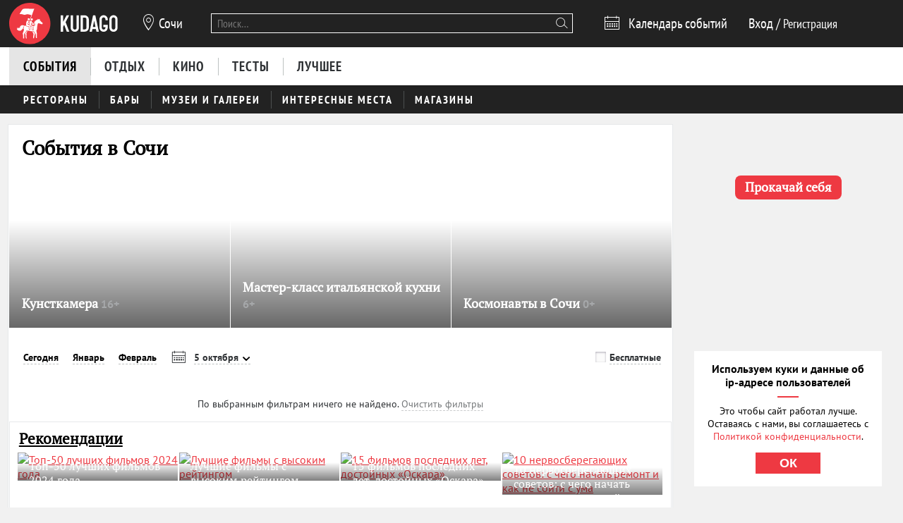

--- FILE ---
content_type: text/html; charset=utf-8
request_url: https://sochi.kudago.com/events/?type=tour&date=2023-10-05
body_size: 16490
content:








<!doctype html>


<html xmlns:og="http://ogp.me/ns#" lang="ru">
<head>
    
    
        <!-- Yandex.RTB -->
        <script>window.yaContextCb=window.yaContextCb||[]</script>
        <script src="https://yandex.ru/ads/system/context.js" async></script>
    

    <script src="/i18n/js/?language=ru"></script>

    <meta property="og:url" content="https://sochi.kudago.com/events/tour/" />

    
        
            
    <script>
        ;(function() {
            var m = [];

        m.push({
            key: 'flavour',
            value: 'full'
        });

        m.push({
            key: 'googleAnalyticsId',
            value: 'UA-33908174-1'
        });

        
            m.push({ key: 'location', value: {
                slug: 'sochi',
                index: {
                    name: 'index'
                }
            }});
        

        
            m.push({ key: 'page', value: {
                name: 'events'
            }});
        

        

        

            window._metricsConfig = m;
        })();

        (function() {
            var m = {};

            for(var i = 0; i < _metricsConfig.length; i++) {
                var item = _metricsConfig[i];

                if(item.key) {
                    m[item.key] = item.value;
                }
            }

            m.mixes = [];

            if(!m.item && m.location && m.page) {
                m.mixes.push(m.page.name);
            }
            else if(m.item && m.item.pageNames) {
                for(var i = 0; i < m.item.pageNames.length; i++) {
                    m.mixes.push(m.item.pageNames[i]);
                }
            }

            window._metricsConfig = m;
            window.dataLayer = [m];
        })();
    </script>

            
    
    
        <script src="//static.kudago.com/gen/globals.min.js?4b748d2e"></script>
    

    <!-- Google Tag Manager -->
    <script id="tag-manager">
    
        (function(w,d,s,l,i){w[l]=w[l]||[];w[l].push({'gtm.start':
        new Date().getTime(),event:'gtm.js'});var f=d.getElementsByTagName(s)[0],
        j=d.createElement(s),dl=l!='dataLayer'?'&l='+l:'';j.async=true;j.src=
        'https://www.googletagmanager.com/gtm.js?id='+i+dl;f.parentNode.insertBefore(j,f);
        })(window,document,'script','dataLayer','GTM-PXRPLCZ');
    
    </script>
    <!-- End Google Tag Manager -->

        
    

    
    <link rel="alternate" href="android-app://com.kudago.android/http/kudago.comhttps://sochi.kudago.com/events/tour/">
    <meta name="apple-itunes-app" content="app-id=868772966, app-argument=https://sochi.kudago.com/events/tour/">


    
    <meta name="theme-color" content="#C31D1D">

    
    <link rel="manifest" href="/manifest.json">

    
        
        <link rel="apple-touch-startup-image" href="//static.kudago.com/img/apple-touch-icon-144-precomposed.png">
        <link rel="apple-touch-icon-precomposed" sizes="144x144" href="//static.kudago.com/img/apple-touch-icon-144-precomposed.png">
        <link rel="apple-touch-icon-precomposed" sizes="114x114" href="//static.kudago.com/img/apple-touch-icon-114-precomposed.png">
        <link rel="apple-touch-icon-precomposed" sizes="72x72" href="//static.kudago.com/img/apple-touch-icon-72-precomposed.png">
        <link rel="apple-touch-icon-precomposed" href="//static.kudago.com/img/apple-touch-icon-57-precomposed.png">
        <link rel="apple-touch-icon" href="//static.kudago.com/img/apple-touch-icon.png">
        <link rel="shortcut icon" href="/favicon.svg">
    

    
        
            

            <meta charset="utf-8">

            <meta name="author" content="kudago">
            <meta name="copyright" content="
    
    
        © 2012 — 2026 sochi.kudago.com - сервис по поиску и продвижению событий.
    
" />
            <meta name="contact" content="info@kudago.com" />
            <meta http-equiv="content-language" content="ru" />
            <meta http-equiv="content-type" content="text/html;charset=utf-8" />
            <meta http-equiv="X-UA-Compatible" content="IE=edge">

            
                
                    
                        <meta http-equiv="last-modified"
                              content="Sat, 17 Jan 2026 07:52:35 GMT" />
                    
                
            

        

        
    
    

    
        <title>Мероприятия и события в Сочи 5 октября 2023</title>
    

    
        <meta name="description" content="Мероприятия в Сочи — это непрерывная череда всевозможных развлечений, в которой легко с непривычки затеряться. Чтобы не гадать, какие события достойны того, чтобы почтить их вниманием сегодня, завтра или на выходных, просто пролистайте наши подборки. В нашей афише KudaGo вы сможете найти что можно посмотреть 5 октября 2023"/>
    

    
        
    

    
        <meta name="robots" content="noindex"/>
    



        
            <link rel="canonical" href="https://sochi.kudago.com/events/tour/" />
        

        

        

        
    
    <meta property="og:type" content="website" />
    <meta property="og:site_name" content="KudaGo.com" />
    <meta property="fb:pages" content="270516589711392" />
    <meta name="twitter:domain" content="KudaGo.com"/>

    

    
        
        <meta property="og:title" content="Мероприятия и события в Сочи 5 октября 2023" />
        <meta name="twitter:title" content="Мероприятия и события в Сочи 5 октября 2023" />
    

    
        
        <meta property="og:description" content="&nbsp;" />
        <meta name="twitter:description" content="Мероприятия в Сочи — это непрерывная череда всевозможных развлечений, в которой легко с непривычки затеряться. Чтобы не гадать, какие события достойны того, чтобы почтить их вниманием сегодня, завтра или на выходных, просто пролистайте наши подборки. В нашей афише KudaGo вы сможете найти что можно посмотреть 5 октября 2023"/>
    

    
        
        <meta property="og:image" content="https://static.kudago.com/img/logo-open-graph.png" />
    



        
    

    
    
    
    


        
            
            <script type='text/javascript'>var _sf_startpt=+new Date()</script>

            

<script>
    

    window.kudago = {
        timezone : "Europe/Moscow",
        language: "ru",
        locations: {"atlanta":{"N":"\u0410\u0442\u043b\u0430\u043d\u0442\u0430","P":"\u0410\u0442\u043b\u0430\u043d\u0442\u0435","href":null},"chicago":{"N":"\u0427\u0438\u043a\u0430\u0433\u043e","P":"\u0427\u0438\u043a\u0430\u0433\u043e","href":null},"detroit":{"N":"\u0414\u0435\u0442\u0440\u043e\u0439\u0442","P":"\u0414\u0435\u0442\u0440\u043e\u0439\u0442\u0435","href":null},"ekb":{"N":"\u0415\u043a\u0430\u0442\u0435\u0440\u0438\u043d\u0431\u0443\u0440\u0433","P":"\u0415\u043a\u0430\u0442\u0435\u0440\u0438\u043d\u0431\u0443\u0440\u0433\u0435","href":"ekb.kudago.com"},"helsinki":{"N":"\u0425\u0435\u043b\u044c\u0441\u0438\u043d\u043a\u0438","P":"\u0425\u0435\u043b\u044c\u0441\u0438\u043d\u043a\u0438 (\u0424\u0438\u043d\u043b\u044f\u043d\u0434\u0438\u0438)","href":null},"interesting":{"N":"\u0418\u043d\u0442\u0435\u0440\u0435\u0441\u043d\u044b\u0435 \u043c\u0430\u0442\u0435\u0440\u0438\u0430\u043b\u044b","P":"Interesting","href":null},"izhevsk":{"N":"\u0418\u0436\u0435\u0432\u0441\u043a","P":"\u0418\u0436\u0435\u0432\u0441\u043a\u0435","href":"izhevsk.kudago.com"},"kev":{"N":"\u041a\u0438\u0435\u0432","P":"\u041a\u0438\u0435\u0432\u0435","href":"kiev.kudago.com"},"krasnoyarsk":{"N":"\u041a\u0440\u0430\u0441\u043d\u043e\u044f\u0440\u0441\u043a","P":"\u041a\u0440\u0430\u0441\u043d\u043e\u044f\u0440\u0441\u043a\u0435","href":"krasnoyarsk.kudago.com"},"krd":{"N":"\u041a\u0440\u0430\u0441\u043d\u043e\u0434\u0430\u0440","P":"\u041a\u0440\u0430\u0441\u043d\u043e\u0434\u0430\u0440\u0435","href":"krd.kudago.com"},"kzn":{"N":"\u041a\u0430\u0437\u0430\u043d\u044c","P":"\u041a\u0430\u0437\u0430\u043d\u0438","href":"kzn.kudago.com"},"london":{"N":"\u041b\u043e\u043d\u0434\u043e\u043d","P":"\u041b\u043e\u043d\u0434\u043e\u043d\u0435","href":null},"los-angeles":{"N":"\u041b\u043e\u0441-\u0410\u043d\u0434\u0436\u0435\u043b\u0435\u0441","P":"\u041b\u043e\u0441-\u0410\u043d\u0434\u0436\u0435\u043b\u0435\u0441\u0435","href":null},"miami":{"N":"\u041c\u0430\u0439\u0430\u043c\u0438","P":"\u041c\u0430\u0439\u0430\u043c\u0438","href":null},"mns":{"N":"\u041c\u0438\u043d\u0441\u043a","P":"\u041c\u0438\u043d\u0441\u043a\u0435","href":"minsk.kudago.com"},"msk":{"N":"\u041c\u043e\u0441\u043a\u0432\u0430","P":"\u041c\u043e\u0441\u043a\u0432\u0435","href":null},"new-york":{"N":"\u041d\u044c\u044e-\u0419\u043e\u0440\u043a","P":"\u041d\u044c\u044e-\u0419\u043e\u0440\u043a\u0435","href":null},"nnv":{"N":"\u041d\u0438\u0436\u043d\u0438\u0439 \u041d\u043e\u0432\u0433\u043e\u0440\u043e\u0434","P":"\u041d\u0438\u0436\u043d\u0435\u043c \u041d\u043e\u0432\u0433\u043e\u0440\u043e\u0434\u0435","href":"nn.kudago.com"},"nsk":{"N":"\u041d\u043e\u0432\u043e\u0441\u0438\u0431\u0438\u0440\u0441\u043a","P":"\u041d\u043e\u0432\u043e\u0441\u0438\u0431\u0438\u0440\u0441\u043a\u0435","href":"nsk.kudago.com"},"online":{"N":"\u041e\u043d\u043b\u0430\u0439\u043d","P":"Online","href":"online.kudago.com"},"paris":{"N":"\u041f\u0430\u0440\u0438\u0436 (\u0424\u0440\u0430\u043d\u0446\u0438\u044f)","P":"\u041f\u0430\u0440\u0438\u0436\u0435 (\u0424\u0440\u0430\u043d\u0446\u0438\u0438)","href":null},"ryazan":{"N":"\u0420\u044f\u0437\u0430\u043d\u044c","P":"\u0420\u044f\u0437\u0430\u043d\u0438","href":"ryazan.kudago.com"},"san-francisco":{"N":"\u0421\u0430\u043d-\u0424\u0440\u0430\u043d\u0446\u0438\u0441\u043a\u043e","P":"\u0421\u0430\u043d-\u0424\u0440\u0430\u043d\u0446\u0438\u0441\u043a\u043e","href":null},"singapore":{"N":"\u0421\u0438\u043d\u0433\u0430\u043f\u0443\u0440","P":"\u0421\u0438\u043d\u0433\u0430\u043f\u0443\u0440\u0435","href":null},"smr":{"N":"\u0421\u0430\u043c\u0430\u0440\u0430","P":"\u0421\u0430\u043c\u0430\u0440\u0435","href":"smr.kudago.com"},"sochi":{"N":"\u0421\u043e\u0447\u0438","P":"\u0421\u043e\u0447\u0438","href":"sochi.kudago.com"},"spb":{"N":"\u0421\u0430\u043d\u043a\u0442-\u041f\u0435\u0442\u0435\u0440\u0431\u0443\u0440\u0433","P":"\u0421\u0430\u043d\u043a\u0442-\u041f\u0435\u0442\u0435\u0440\u0431\u0443\u0440\u0433\u0435","href":null},"tlt":{"N":"\u0422\u043e\u043b\u044c\u044f\u0442\u0442\u0438","P":"\u0422\u043e\u043b\u044c\u044f\u0442\u0442\u0438","href":"tlt.kudago.com"},"ufa":{"N":"\u0423\u0444\u0430","P":"\u0423\u0444\u0435","href":"ufa.kudago.com"},"vbg":{"N":"\u0412\u044b\u0431\u043e\u0440\u0433","P":"\u0412\u044b\u0431\u043e\u0440\u0433\u0435","href":"vbg.kudago.com"}},

        icons: {"beer":"e023","calendar":"e024","capacity":"e01f","clock":"e002","close":"e028","cog":"e026","comment":"e018","comment-empty":"e018","edit":"e001","eye":"e00a","facebook":"e00e","fb":"e00e","filter":"e030","google-oauth2":"e010","gp":"e010","heart":"e007","heart-empty":"e00b","hidden":"e027","instagram":"ea92","invoice":"e029","list":"e009","location":"e01e","login":"e00f","logout":"e014","mail":"e015","mailru":"e00c","map":"e008","menu-burger":"e900","odnoklassniki":"e004","odnoklassniki-oauth2":"e004","ok":"e004","openair":"e021","parking":"e01c","pencil":"e003","phone":"e904","plus":"e000","search":"e005","search-thin":"e902","select":"e025","spinner":"e984","spoonandknife":"e022","telegram":"ea95","trash":"e00d","tw":"e011","twitter":"e011","url":"e020","viber":"e903","vk":"e012","vk-oauth2":"e012","vkontakte":"e012","vote":"e031"},

        staticBaseUrl: "//static.kudago.com/",
        originUrl : "https://sochi.kudago.com/events/",
        flavour: "full",

        googleAnalyticsId: 'UA-33908174-1',

        pingViewsAddress: 'https://ping.kudago.com/views/',
        itemId: [],
        isItemPage: false,
        isHideAdsActive: [],
        isConvertingPageview: false,
        itemPageNames: [],
            page: 'events',
        itemTagSlugs: [],
        
            
            

            keyword: 'mix-events;',
        

        
            location : "sochi",
            
                locationCoords : {'lat': 43.58150899999995, 'lng': 39.72288199999999},
            
            locationName: "Сочи",
            
        

        is_branded: false,
        onReadyDeps: deps => {
            const renderSleep = () => new Promise(requestAnimationFrame);
            return Promise.all(deps.map(async (dep) => {
                switch (dep) {
                    case 'adfox':
                        while (!(window.Ya && window.Ya.adfoxCode)) {
                            await renderSleep();
                        }
                        break;
                    default:
                        break;
                }
            }))}
    };

    (function() {
        var custom_config = {};

        for (var key in custom_config) {
            window.kudago[key] = custom_config[key];
        }
    })();
</script>
        


        
            
                <link rel="stylesheet" type="text/css" href="//static.kudago.com/gen/desktop.css?4b748d2e">
            


            
            
        
    

    <link rel="preload" href="//static.kudago.com/font/Bitter-VariableFont_wght.ttf" as="font" type="font/ttf" crossorigin>
    <link rel="preload" href="//static.kudago.com/font/PTN77F_W.woff2" as="font" type="font/woff2" crossorigin>
    <link rel="preload" href="//static.kudago.com/font/icomoon.woff2" as="font" type="font/woff2" crossorigin>
    <link rel="preload" href="//static.kudago.com/font/PTS55F_W.woff2" as="font" type="font/woff2" crossorigin>
    <link rel="preload" href="//static.kudago.com/font/PTS75F_W.woff2" as="font" type="font/woff2" crossorigin>
    <link rel="search" type="application/opensearchdescription+xml" title="KudaGo" href="/opensearch.xml" />
</head>



<body class="likes    ">

<!-- Yandex.Metrika counter -->
<script type="text/javascript" >
    (function(m,e,t,r,i,k,a){m[i]=m[i]||function(){(m[i].a=m[i].a||[]).push(arguments)};
    m[i].l=1*new Date();
    for (var j = 0; j < document.scripts.length; j++) {if (document.scripts[j].src === r) { return; }}
    k=e.createElement(t),a=e.getElementsByTagName(t)[0],k.async=1,k.src=r,a.parentNode.insertBefore(k,a)})
    (window, document, "script", "https://mc.yandex.ru/metrika/tag.js", "ym");

    ym(16283215, "init", {
        clickmap:true,
        trackLinks:true,
        accurateTrackBounce:true,
        webvisor:true,
        ecommerce:"dataLayer"
    });
</script>
<noscript><div><img src="https://mc.yandex.ru/watch/16283215" style="position:absolute; left:-9999px;" alt="" /></div></noscript>
<!-- /Yandex.Metrika counter -->


    
    <!-- Google Tag Manager (noscript) -->
    <noscript><iframe src="https://www.googletagmanager.com/ns.html?id=GTM-PXRPLCZ"
    height="0" width="0" style="display:none;visibility:hidden"></iframe></noscript>
    <!-- End Google Tag Manager (noscript) -->






<div id="vk_api_transport"></div>

<div id="fb-root"></div>




    
        
    

    <div class="approve-email-bar-wrapper ">
        <div class="approve-email-bar">
            <a href="/account/settings/" class="approve-email-link">
                <i class="font-icon icon-mail ">&#xe015;</i>&nbsp;Подтвердите ваш email, чтобы активировать аккаунт.
            </a>
        </div>
    </div>



    
        
    
    
        
    
        <!--AdFox START-->
<!--yandex_iraidaz-->
<!--Площадка: Kudago / * / *-->
<!--Тип баннера: Fullscreen: Desktop-->
<!--Расположение: верх страницы-->
<div id="adfox_170134738452354639"></div>
<script>
    window.yaContextCb.push(()=>{
        Ya.adfoxCode.create({
            ownerId: 298861,
            containerId: 'adfox_170134738452354639',
            params: {
                pp: 'g',
                ps: 'dyyk',
                p2: 'gtrp',
                puid1: '',
                puid2: '',
                puid3: ''
            }
        })
    })
</script>
</script><!--AdFox START-->
<!--yandex_iraidaz-->
<!--Площадка: Kudago / * / *-->
<!--Тип баннера: Branding: Desktop-->
<!--Расположение: верх страницы-->
<div id="adfox_171198132972532403"></div>
<script>
    window.yaContextCb.push(()=>{
        Ya.adfoxCode.create({
            ownerId: 298861,
            containerId: 'adfox_171198132972532403',
            params: {
                pp: 'g',
                ps: 'dyyk',
                p2: 'gtrr',
                puid1: '',
                puid2: '',
                puid3: ''
            }
        })
    })
</script>
    

    

    

    
        
    
    
        
    
        <div class="top-banner">
            
                <!--AdFox START-->
<!--yandex_iraidaz-->
<!--Площадка: Kudago / Main / BillBoard_100%x200_Desktop-->
<!--Категория: <не задана>-->
<!--Тип баннера: BillBoard_100%x200_Desktop-->
<div id="adfox_158642487927694773"></div>
<script>
window.kudago.onReadyDeps(['adfox']).then(()=>{
    var keywords = window.kudago.keyword.split(';').join(':').slice(0, -1);
    var locations = window.kudago.location;
    window.Ya.adfoxCode.create({
        ownerId: 298861,
        containerId: 'adfox_158642487927694773',
        params: {
            p1: 'cjttc',
            p2: 'gtrt',
            puid1: keywords,
            puid2: locations
        }
    });
});
</script>
            
        </div>
    

    

    

    <div class="site-header ">
        
            <div class='site-header-top'>
                <div class="centered-container centered-container-header">
                    
                        <div class="user-zone-container">
                            
    

    <div class="user-zone user-zone--notAuthenticated" id="user-zone" hidden>
        <div class="user-zone-middle" id="userzone">
            <span
                data-future-href="/account/login/"
                class="user-zone-link login-link" rel="nofollow"
            ><span class="user-zone-underline">Вход</span></span>
            /
            <span
                data-future-href="/account/login/"
                class="user-zone-link sign-up-link"
                rel="nofollow"
            ><span class="user-zone-underline">Регистрация</span></span>
        </div>
    </div>

                        </div>

                        
                            <a href="https://sochi.kudago.com/" class="site-header-logo" title="Афиша Сочи">
                                <img src="//static.kudago.com/img/logo-white.svg" class="site-header-logo-image" alt="">
                            </a>
                        

                        
                            


<span class="city-select" data-dropdown-target="#locations-dropdown">
    <i class="font-icon icon-location city-select-icon">&#xe01e;</i>
    
        Сочи
    
</span>



    <ul id="locations-dropdown" class="cities-menu cities-menu-main" hidden data-dropdown data-dropdown-container-class="cities-menu-dropdown">
        
            
    
        
        
            <li class="cities-menu-header active"><a href="https://kudago.com/interesting/" class="cities-menu-item-link cities-menu-item-link-all" data-location="all" data-key="location" data-value="" data-mode="reset"><span>во всех регионах</span></a></li>
        
    
        
        
            
                
                    
                
                <li class="cities-menu-item">
                    
                        
                        <a href="https://kudago.com/msk/events/" class="cities-menu-item-link cities-menu-item-link-msk" title="Мероприятия и события в Москве" id="location-msk" data-location="msk" data-key="location" data-value="msk" data-mode="radio">
                            <span>Москва</span>
                        </a>
                    
                </li>
            
                
                    
                
                <li class="cities-menu-item">
                    
                        
                        <a href="https://kudago.com/spb/events/" class="cities-menu-item-link cities-menu-item-link-spb" title="Мероприятия и события в Санкт-Петербурге" id="location-spb" data-location="spb" data-key="location" data-value="spb" data-mode="radio">
                            <span>Санкт-Петербург</span>
                        </a>
                    
                </li>
            
                
                    
                
                <li class="cities-menu-item">
                    
                        
                        <a href="https://ekb.kudago.com/events/" class="cities-menu-item-link cities-menu-item-link-ekb" title="Мероприятия и события в Екатеринбурге" id="location-ekb" data-location="ekb" data-key="location" data-value="ekb" data-mode="radio">
                            <span>Екатеринбург</span>
                        </a>
                    
                </li>
            
                
                    
                
                <li class="cities-menu-item">
                    
                        
                        <a href="https://kzn.kudago.com/events/" class="cities-menu-item-link cities-menu-item-link-kzn" title="Мероприятия и события в Казани" id="location-kzn" data-location="kzn" data-key="location" data-value="kzn" data-mode="radio">
                            <span>Казань</span>
                        </a>
                    
                </li>
            
                
                    
                
                <li class="cities-menu-item">
                    
                        
                        <a href="https://nn.kudago.com/events/" class="cities-menu-item-link cities-menu-item-link-nnv" title="Мероприятия и события в Нижнем Новгороде" id="location-nnv" data-location="nnv" data-key="location" data-value="nnv" data-mode="radio">
                            <span>Нижний Новгород</span>
                        </a>
                    
                </li>
            
        
    

        
    </ul>



   <a href="https://online.kudago.com" class="city-select-online">Online </a>

                        

                        

<form class="search" name="small-search" class="site-nav-search" id="search-form" action="/search/" method="get">
    <input name="q" type="text" class="search-query" data-content="#search-results" placeholder="Поиск…" autocomplete="off">
    <i class="font-icon icon-search search-icon">&#xe005;</i>
    <button class="search-submit"></button>
    <input name="location" type="hidden" value="sochi">
    <div id="search-suggestions" class="search-suggestions" hidden>
        <ul class="suggestions suggestion-list preloading">
        </ul>
        <a rel="nofollow" href="/" class="all-results-link" tabindex="1"><span class="all-results-link-text"></span></a>
    </div>
</form>

                        
                            
                                <a href="https://sochi.kudago.com/events/" class="event-calendar-link">
                                    <i class="font-icon icon-calendar ">&#xe024;</i> <span>Календарь событий</span>
                                </a>
                            
                        
                    
                </div>
            </div>
        

        
            
                <nav class="site-nav site-nav-more-hover-experiment">
                    






    <div class="site-nav-events site-nav-events-hover">
        <div class="centered-container">
            <a href="https://sochi.kudago.com/events/"
        
        
        title="Мероприятия и события в Сочи"
        class="events-link active site-nav-link">
        <span>События</span>
    </a><a href="https://sochi.kudago.com/recreation/"
        
        
        title="Активный отдых в Сочи"
        class="recreation-link site-nav-link">
        <span>Отдых</span>
    </a><a href="https://sochi.kudago.com/kino/"
        
        
        title="Кино в Сочи - описания фильмов, фото, отзывы, сеансы, афиша, цены, адреса."
        class="kino-link site-nav-link">
        <span>Кино</span>
    </a><a href="https://sochi.kudago.com/quizes/"
        
        
        title="Онлайн тесты в Сочи"
        class="quizes-link site-nav-link">
        <span>Тесты</span>
    </a><a href="https://sochi.kudago.com/best/"
        
        
        title="Лучшее в Сочи"
        class="best-link site-nav-link">
        <span>Лучшее</span>
    </a>
        </div>
    </div>




    <div id="lower-nav" class="site-nav-places">
        <div class="centered-container">
            <a href="https://sochi.kudago.com/restaurants/"
        
        
        title="Рестораны в Сочи"
        class="restaurants-link site-nav-link">
        <span>Рестораны</span>
    </a><a href="https://sochi.kudago.com/bars/"
        
        
        title="Бары в Сочи"
        class="bars-link site-nav-link">
        <span>Бары</span>
    </a><a href="https://sochi.kudago.com/museums/"
        
        
        title="Музеи  в Сочи"
        class="museums-link site-nav-link">
        <span>Музеи и галереи</span>
    </a><a href="https://sochi.kudago.com/attractions/"
        
        
        title="Интересные места Сочи"
        class="attractions-link site-nav-link">
        <span>Интересные места</span>
    </a><a href="https://sochi.kudago.com/shopping/"
        
        
        title="Магазины, рынки, лавки, бутики  в Сочи"
        class="shopping-link site-nav-link">
        <span>Магазины</span>
    </a>

            
        </div>
    </div>

                </nav>
            
        
    </div>



    
    

    



<div class="page-container-wrapper   page-mix">
    
        
    

    

    

    <div class="centered-container centered-container-page">
        
            
                <section class="page-container">
                    
    

    


                    <div class="main-col bg-paper " >
                        
    
        
            <div class="stext">
                
                    <h1>
                        
                            
                                Мероприятия и события в Сочи 5 октября 2023
                            
                        
                    </h1>
                
                
                    <div class="stext-description">
                        
                    </div>
                
            </div>
        
        
        <div class="page-header ">
            <div class="page-title-tagline-wrapper">
                <div class="page-title ">
                    
                        События в Сочи
                    
                </div>
            </div>
            
    <span data-future-href="https://kudago.com/pages/about/adv/" class="add-event-button">
            + Добавить событие
        </span>

        </div>
    

    
        
            


    <div id="featured-slider" class="featured-slider featured-slider-small featured-slider-flat ">
        <div class="fs-holder">
            <ul class="fs-content">
                
                    
        
            
    

    <li
        class="fs-item fs-item-small hidden"
        
        data-ping-click="true"
        data-ping-view="true"
        data-ping-item-id="95415"
        
        
        data-ping-item-type="12"
        data-ping-block="featured_items.mix"
        
            data-ping-position="1"
        
        data-featured-url="https://sochi.kudago.com/event/vystavka-kunstkamera/"
        data-item-url="https://sochi.kudago.com/event/vystavka-kunstkamera/"
        data-featured-path=""
        
    >
        
            <span data-future-href="https://sochi.kudago.com/event/vystavka-kunstkamera/" class="fs-item-link">
                
                    <div alt="выставка «Кунсткамера»" class="fs-item-image swiper-lazy" title="Выставка «Кунсткамера»" data-echo-background="//media.kudago.com/thumbs/featured_m/images/event/61/41/61412d6aed1f748f03fd7e2aa3e496c2.jpg" data-background="//media.kudago.com/thumbs/featured_m/images/event/61/41/61412d6aed1f748f03fd7e2aa3e496c2.jpg"
                    >
                    </div>
                
                
            </span>
            <div class="fs-item-desc  wide-item-desc ">
                <h3 class="fs-item-title" title="выставка «Кунсткамера»">
                    
                        
    
        
    

                    

                    <a href="https://sochi.kudago.com/event/vystavka-kunstkamera/" class="fs-item-title-link">
                        <span>
                            Кунсткамера
                            
    
        <span class="featured-age-restriction">
            16+
        </span>
    

                        </span>
                    </a>
                </h3>
            </div>
            
        <div class="fs-item-meta">
            <div>
            
                
            
            </div>
            <div class="fs-item-meta-items-row">
            
                
                    
                        <span class="fs-item-meta-link js-likes"
                            
                                data-disabled="true"
                            
                            
                                title="Мне нравится"
                            
                            data-id="95415"
                            data-type="event"
                            data-number="23"
                            >
                            
                            <i class="font-icon icon-heart-empty ">&#xe00b;</i>
                            <span class="js-likes-number">
                                23
                            </span>
                        </span>
                    
                
                
                    
                        
                        
                        
                                <a class="fs-item-meta-link fs-item-comments" title="0 отзывов" href="https://sochi.kudago.com/event/vystavka-kunstkamera/#comments"><i class="font-icon icon-comment ">&#xe018;</i> <span></span></a>
                    
                
            
            
                
                    <span class="fs-item-meta-link fs-item-views" title="11427 просмотров"><i class="font-icon icon-eye ">&#xe00a;</i>11427</span>
                
            
            </div>
        </div>
    

        


        
    

                
                    
        
            
    

    <li
        class="fs-item fs-item-small hidden"
        
        data-ping-click="true"
        data-ping-view="true"
        data-ping-item-id="77846"
        
        
        data-ping-item-type="12"
        data-ping-block="featured_items.mix"
        
            data-ping-position="2"
        
        data-featured-url="https://sochi.kudago.com/event/master-klass-italyanskoj-kuhni-v-fetuccine/"
        data-item-url="https://sochi.kudago.com/event/master-klass-italyanskoj-kuhni-v-fetuccine/"
        data-featured-path=""
        
    >
        
            <span data-future-href="https://sochi.kudago.com/event/master-klass-italyanskoj-kuhni-v-fetuccine/" class="fs-item-link">
                
                    <div alt="мастер-класс итальянской кухни в Fetuccine" class="fs-item-image swiper-lazy" title="Мастер-класс итальянской кухни в Fetuccine" data-echo-background="//media.kudago.com/thumbs/featured_m/images/event/68/0f/680f8240dbfd4a71025f2866b7ba9c14.jpg" data-background="//media.kudago.com/thumbs/featured_m/images/event/68/0f/680f8240dbfd4a71025f2866b7ba9c14.jpg"
                    >
                    </div>
                
                
            </span>
            <div class="fs-item-desc  wide-item-desc ">
                <h3 class="fs-item-title" title="мастер-класс итальянской кухни в Fetuccine">
                    
                        
    
        
    

                    

                    <a href="https://sochi.kudago.com/event/master-klass-italyanskoj-kuhni-v-fetuccine/" class="fs-item-title-link">
                        <span>
                            Мастер-класс итальянской кухни
                            
    
        <span class="featured-age-restriction">
            6+
        </span>
    

                        </span>
                    </a>
                </h3>
            </div>
            
        <div class="fs-item-meta">
            <div>
            
                
            
            </div>
            <div class="fs-item-meta-items-row">
            
                
                    
                        <span class="fs-item-meta-link js-likes"
                            
                                data-disabled="true"
                            
                            
                                title="Мне нравится"
                            
                            data-id="77846"
                            data-type="event"
                            data-number="16"
                            >
                            
                            <i class="font-icon icon-heart-empty ">&#xe00b;</i>
                            <span class="js-likes-number">
                                16
                            </span>
                        </span>
                    
                
                
                    
                        
                        
                        
                                <a class="fs-item-meta-link fs-item-comments" title="1 отзыв" href="https://sochi.kudago.com/event/master-klass-italyanskoj-kuhni-v-fetuccine/#comments"><i class="font-icon icon-comment ">&#xe018;</i> <span>1</span></a>
                    
                
            
            
                
                    <span class="fs-item-meta-link fs-item-views" title="9917 просмотров"><i class="font-icon icon-eye ">&#xe00a;</i>9917</span>
                
            
            </div>
        </div>
    

        


        
    

                
                    
        
            
    

    <li
        class="fs-item fs-item-small hidden"
        
        data-ping-click="true"
        data-ping-view="true"
        data-ping-item-id="95800"
        
        
        data-ping-item-type="12"
        data-ping-block="featured_items.mix"
        
            data-ping-position="3"
        
        data-featured-url="https://sochi.kudago.com/event/kosmonavty-v-sochi/"
        data-item-url="https://sochi.kudago.com/event/kosmonavty-v-sochi/"
        data-featured-path=""
        
    >
        
            <span data-future-href="https://sochi.kudago.com/event/kosmonavty-v-sochi/" class="fs-item-link">
                
                    <div alt="выставка «Космонавты в Сочи»" class="fs-item-image swiper-lazy" title="Выставка «Космонавты в Сочи»" data-echo-background="//media.kudago.com/thumbs/featured_m/images/event/7f/d7/7fd73f6ea05d0bb34a4897149c9b0db0.jpg" data-background="//media.kudago.com/thumbs/featured_m/images/event/7f/d7/7fd73f6ea05d0bb34a4897149c9b0db0.jpg"
                    >
                    </div>
                
                
            </span>
            <div class="fs-item-desc  wide-item-desc ">
                <h3 class="fs-item-title" title="выставка «Космонавты в Сочи»">
                    
                        
    
        
    

                    

                    <a href="https://sochi.kudago.com/event/kosmonavty-v-sochi/" class="fs-item-title-link">
                        <span>
                            Космонавты в Сочи
                            
    
        <span class="featured-age-restriction">
            0+
        </span>
    

                        </span>
                    </a>
                </h3>
            </div>
            
        <div class="fs-item-meta">
            <div>
            
                
            
            </div>
            <div class="fs-item-meta-items-row">
            
                
                    
                        <span class="fs-item-meta-link js-likes"
                            
                                data-disabled="true"
                            
                            
                                title="Мне нравится"
                            
                            data-id="95800"
                            data-type="event"
                            data-number="20"
                            >
                            
                            <i class="font-icon icon-heart-empty ">&#xe00b;</i>
                            <span class="js-likes-number">
                                20
                            </span>
                        </span>
                    
                
                
                    
                        
                        
                        
                                <a class="fs-item-meta-link fs-item-comments" title="0 отзывов" href="https://sochi.kudago.com/event/kosmonavty-v-sochi/#comments"><i class="font-icon icon-comment ">&#xe018;</i> <span></span></a>
                    
                
            
            
                
                    <span class="fs-item-meta-link fs-item-views" title="8137 просмотров"><i class="font-icon icon-eye ">&#xe00a;</i>8137</span>
                
            
            </div>
        </div>
    

        


        
    

                
            </ul>
        </div>
    </div>

        
    

    
    

    
            
            
        <nav class="navbar navbar-mix ">
            
    

<ul class="navbar-calender-group filter"id="filter-date"><li class="divider-right navbar-item-days">
            <ul class="navbar-calendar"><li class="navbar-calendar-item">
                        <time class="navbar-calendar-item-date">
                            <a href="https://sochi.kudago.com/events/tour/" class="navbar-calendar-item-link ajax-link" data-key="date" data-mode="checkboxOneOnly" data-value="today">
                                <span>
                                    Сегодня
                                </span>
                            </a>
                        </time>
                    </li><li class="navbar-calendar-item">
                        <time class="navbar-calendar-item-date">
                            <a href="https://sochi.kudago.com/events/tour/" class="navbar-calendar-item-link ajax-link" data-key="date" data-mode="checkboxOneOnly" data-value="january">
                                <span>
                                    Январь
                                </span>
                            </a>
                        </time>
                    </li><li class="navbar-calendar-item">
                        <time class="navbar-calendar-item-date">
                            <a href="https://sochi.kudago.com/events/tour/" class="navbar-calendar-item-link ajax-link" data-key="date" data-mode="checkboxOneOnly" data-value="february">
                                <span>
                                    Февраль
                                </span>
                            </a>
                        </time>
                    </li></ul>
        </li><li class="navbar-item">&nbsp;<i class="font-icon icon-calendar ">&#xe024;</i>
            <div id="react-date-picker"></div>
        </li></ul><div class="calendar" id="calendar"data-date="2023-10-05"data-dropdown data-dropdown-container-class="calendar-dropdown" hidden></div>
    <div class="filter navbar-item navbar-item-aside"  id="filter-is-free">
    <span id="free-link" class="navbar-item-link free-link checkbox-wrap ajax-toggle-link"
    data-key="only_free"
    data-value="y"
    data-mode="checkbox"
    ><i class="checkbox"></i><span>Бесплатные</span></span>
</div>

        </nav>

        
    <div class="flat-filters">
        
    </div>
    
        
    <div class="clear-filters-container bg-fade-top" data-obj-count="0" data-readable-name="событий">
        <span class="feed-items-count"></span>
        <div class="clear-filters hide-wo-filters" hidden>Очистить фильтры</div>
    </div>

    

    

    <div class="feed-container ">
        
            
                
                    <div id="map-view-container" class="map-view-container" hidden>
                        <div class="map-view preloading" id="map-view">
                            <!-- Here map goess -->
                        </div>
                    </div>
                
            
            
    

    
                <div class="feed feed-child " data-autoresize="true" data-col-min-width="260" data-wait-load="true" data-feed="feed" data-pages="0">
                    
                        
                            
                                <header class="sorry-header" data-span="all">
                                    К сожалению, пока нет ничего подходящего.
                                </header>
                            
                            
                                
    <div class="special-widget">
        <div class="special-widget-title">
            <a href="https://sochi.kudago.com/best/" class="special-widget-title-link">
                Рекомендации
            </a>
        </div>
        <div class="special-widget-wrapper preloading special-lists-widget"></div>
    </div>

    <div class="special-widget" hidden>
        <div class="special-widget-title">
            Не пропустите
        </div>
        <div class="special-widget-wrapper preloading special-soon-widget"></div>
    </div>

                            
                            
                        
                    
                </div>
            


            
                
                
    <div class="load-more-button-scroll">
        <div class="load-more-button " hidden>
            <div class="load-more-button-text">
                Загрузить ещё
            </div>
            <div class="kudago-preloader load-more-button-preloader"></div>
        </div>

        <div class="feed-pagination">
            <span class="feed-pagination__prev">
                <img src="//static.kudago.com/img/pagination-arrow.svg" class="svg-arrow" />
            </span>
            <div class="feed-pagination__buttons"></div>
            <span class="feed-pagination__next">
                <img src="//static.kudago.com/img/pagination-arrow.svg" class="svg-arrow" />
            </span>
        </div>
    </div>

                
    
    
        
    

    

            
        
    </div>
    
        


    <div id="editors_choice_slider" style="display: none;">
        <div class="header">
            
                
            
            <a href="/activity/lifestyle" target="_blank" class="editorsChoiceSlider-link">
                 <p>Выбор редакции</p>
                 <img src="//static.kudago.com/img/arrow-right-check.svg" />
            </a>
            <div class="nav">
                <div class="nav-item nav-left" src="//static.kudago.com/img/arrow-left-circle.svg"></div>
                <div class="arrow-preloded" style="display: none;"></div>
                <div class="nav-item nav-right" src="//static.kudago.com/img/arrow-left-circle.svg"></div>
            </div>
        </div>
        <div id="editors_choice_slider_wrapper">
            <div class="swiper-wrapper slider-wrapper">
                
                
                        
                            
                                
                                    <div class="slide-item swiper-slide swiper-lazy" data-background_mobile="//media.kudago.com/thumbs/l/images/list/66/93/6693a229eba7494aa8dbf42c2b491168.jpg" data-background="//media.kudago.com/thumbs/xl/images/list/66/93/6693a229eba7494aa8dbf42c2b491168.jpg">
                                
                            
                        
                
                    <a href="https://kudago.com/all/list/top-50-luchshih-filmov-2024-goda/" class="editorsChoiceSlider-link">
                        <div class="slide-header">
                            <h3 class="slide-title">
                                Топ-50 лучших фильмов 2024 года
                            </h3>
                            
                                <div class="slide-tagline">
                                    по версии KudaGo
                                </div>
                            
                        </div>
                    </a>
                </div>
                
                
                        
                            
                                
                                    <div class="slide-item swiper-slide swiper-lazy" data-background_mobile="//media.kudago.com/thumbs/l/images/news/8e/69/8e6922973eece078e87688a6fc624159.png" data-background="//media.kudago.com/thumbs/xl/images/news/8e/69/8e6922973eece078e87688a6fc624159.png">
                                
                            
                        
                
                    <a href="https://kudago.com/all/news/gid-po-kinofestivalyu-beat-weekend-2025/" class="editorsChoiceSlider-link">
                        <div class="slide-header">
                            <h3 class="slide-title">
                                Признание в любви художникам от художников: гид по кинофестивалю Beat Weekend 2025
                            </h3>
                            
                        </div>
                    </a>
                </div>
                
                
                        
                            
                                
                                    <div class="slide-item swiper-slide swiper-lazy" data-background_mobile="//media.kudago.com/thumbs/l/images/quiz/f0/0d/f00df918c99916a04d68e1f3ba0cf8eb.jpeg" data-background="//media.kudago.com/thumbs/xl/images/quiz/f0/0d/f00df918c99916a04d68e1f3ba0cf8eb.jpeg">
                                
                            
                        
                
                    <a href="https://kudago.com/all/quiz/test-ko-dnyu-rossijskogo-kino/" class="editorsChoiceSlider-link">
                        <div class="slide-header">
                            <h3 class="slide-title">
                                Тест: какое российское кино вам подходит
                            </h3>
                            
                        </div>
                    </a>
                </div>
                
                
                        
                            
                                
                                    <div class="slide-item swiper-slide swiper-lazy" data-background_mobile="//media.kudago.com/thumbs/l/images/list/6e/4b/6e4bd098cffb96f600d19ae807c9a317.jpg" data-background="//media.kudago.com/thumbs/xl/images/list/6e/4b/6e4bd098cffb96f600d19ae807c9a317.jpg">
                                
                            
                        
                
                    <a href="https://kudago.com/all/list/snova-v-shkolu-sotrudniki/" class="editorsChoiceSlider-link">
                        <div class="slide-header">
                            <h3 class="slide-title">
                                Снова в школу: сотрудники KUDAGO вспоминают забавные школьные истории
                            </h3>
                            
                                <div class="slide-tagline">
                                    А какие истории вспомните вы?
                                </div>
                            
                        </div>
                    </a>
                </div>
                
                
                        
                            
                                
                                    <div class="slide-item swiper-slide swiper-lazy" data-background_mobile="//media.kudago.com/thumbs/l/images/news/18/07/18074a13fa2ed76f216e11721f273b34.jpg" data-background="//media.kudago.com/thumbs/xl/images/news/18/07/18074a13fa2ed76f216e11721f273b34.jpg">
                                
                            
                        
                
                    <a href="https://kudago.com/all/news/itogi-35-kinofestivalya-poslanie-k-cheloveku/" class="editorsChoiceSlider-link">
                        <div class="slide-header">
                            <h3 class="slide-title">
                                Рождение, жизнь, смерть и кино: итоги 35-го кинофестиваля «Послание к человеку»
                            </h3>
                            
                        </div>
                    </a>
                </div>
                
                
                        
                            
                                
                                    <div class="slide-item swiper-slide swiper-lazy" data-background_mobile="//media.kudago.com/thumbs/l/images/quiz/0e/03/0e03c61972fe4d87255e4d6222203558.png" data-background="//media.kudago.com/thumbs/xl/images/quiz/0e/03/0e03c61972fe4d87255e4d6222203558.png">
                                
                            
                        
                
                    <a href="https://kudago.com/all/quiz/bitva-za-hogvarts-ochen-slozhnyij/" class="editorsChoiceSlider-link">
                        <div class="slide-header">
                            <h3 class="slide-title">
                                Битва за Хогвартс: очень сложный тест на знание самых мелких деталей
                            </h3>
                            
                        </div>
                    </a>
                </div>
                
                
                        
                            
                                
                                    <div class="slide-item swiper-slide swiper-lazy" data-background_mobile="//media.kudago.com/thumbs/l/images/list/3c/6c/3c6cded08c4fffc8e34630d8db94f109.jpg" data-background="//media.kudago.com/thumbs/xl/images/list/3c/6c/3c6cded08c4fffc8e34630d8db94f109.jpg">
                                
                            
                        
                
                    <a href="https://kudago.com/all/list/kuda-otpravitsya-v-puteshestvie/" class="editorsChoiceSlider-link">
                        <div class="slide-header">
                            <h3 class="slide-title">
                                Куда отправиться в путешествие по России?
                            </h3>
                            
                        </div>
                    </a>
                </div>
                
                
                        
                            
                                
                                    <div class="slide-item swiper-slide swiper-lazy" data-background_mobile="//media.kudago.com/thumbs/l/images/news/d1/ba/d1ba5e6e1014629c41e413e366cfea29.webp" data-background="//media.kudago.com/thumbs/xl/images/news/d1/ba/d1ba5e6e1014629c41e413e366cfea29.webp">
                                
                            
                        
                
                    <a href="https://kudago.com/all/news/retsenziya-na-film-bitva-za-bitvoi-paula-thomasa-andersona/" class="editorsChoiceSlider-link">
                        <div class="slide-header">
                            <h3 class="slide-title">
                                Папа может: рецензия на фильм «Битва за битвой» Пола Томаса Андерсона
                            </h3>
                            
                        </div>
                    </a>
                </div>
                
                
                        
                            
                                
                                    <div class="slide-item swiper-slide swiper-lazy" data-background_mobile="//media.kudago.com/thumbs/l/images/quiz/3f/f1/3ff1d3833e7eb94766e57334cc979292.webp" data-background="//media.kudago.com/thumbs/xl/images/quiz/3f/f1/3ff1d3833e7eb94766e57334cc979292.webp">
                                
                            
                        
                
                    <a href="https://kudago.com/all/quiz/test-kto-vyi-iz-kinovselennoj-31-10-2023/" class="editorsChoiceSlider-link">
                        <div class="slide-header">
                            <h3 class="slide-title">
                                Тест: кто вы из киновселенной Питера Джексона?
                            </h3>
                            
                        </div>
                    </a>
                </div>
                
                
                        
                            
                                
                                    <div class="slide-item swiper-slide swiper-lazy" data-background_mobile="//media.kudago.com/thumbs/l/images/list/75/d3/75d311b5d3e8f7ed901e4cc9d68f3dae.jpg" data-background="//media.kudago.com/thumbs/xl/images/list/75/d3/75d311b5d3e8f7ed901e4cc9d68f3dae.jpg">
                                
                            
                        
                
                    <a href="https://kudago.com/all/list/goroda/" class="editorsChoiceSlider-link">
                        <div class="slide-header">
                            <h3 class="slide-title">
                                Сотрудники KudaGo про родные города: от интересных фактов и авторских маршрутов до мемов и регионализмов
                            </h3>
                            
                        </div>
                    </a>
                </div>
                
            </div>
        </div>
        <div class="editors-choice-slider-pagination"></div>
    </div>

    
    <div class="subscription-wrapper">
        
            

    <div id='subscription-block'>
        <div class="illustration-subscribe"></div>
        <div class='subscription-content'>
            <div class='subscription-header'>
                <p class="subscription-header-title">Рассылки от KudaGo</p>
                <span>Будь в курсе самого интересного в
                <span id='choose-city'>

                <span id="current-city"></span>
                <img src="//static.kudago.com/img/arrow-bold.svg" class="svg-arrow" />

                <div class='modal-city-choose'>
                    <div id='msk'>Москва</div>
                    <div id='spb'>Санкт-Петербург</div>
                </div>
                </span></span>
            </div>
            <div class='separator'></div>
            <div class='subscription-main'>
                <span>Выберите рассылку:</span>
                <form>
                    <div class='form-left-block'>
                        <div class='checkbox-block checkbox-notification'>
                            <input type="checkbox" id="email_editors_choice" name="email_editors_choice">
                            <label for="email_editors_choice">Лучшие события от редакции</label>
                        </div>
                        <div class='checkbox-block checkbox-notification'>
                            <input type="checkbox" id="email_concert" name="email_concert">
                            <label for="email_concert">Концерты</label>
                        </div>
                        <div class='input-block'>
                            <input type='text' placeholder='e-mail' />
                            <span id='subscription-status-error'></span>
                            <span id='subscription-status-success'></span>
                        </div>
                    </div>
                    <div class='form-right-block'>
                        <div class='checkbox-block checkbox-notification'>
                            <input type="checkbox" id="email_performance" name="email_performance">
                            <label for="email_performance">Спектакли</label>
                        </div>
                        <div class='checkbox-block checkbox-notification'>
                            <input type="checkbox" id="email_unusual_event" name="email_unusual_event">
                            <label for="email_unusual_event">Необычные события</label>
                        </div>
                        <div>
                            <button disabled type='button'>Подписаться</button>
                        </div>
                    </div>
                </form>
                <div class='confirmation-block'>
                    <div class='checkbox-block checkbox-confirmation'>
                        <input type="checkbox" id="personal-information" name="personal-information">
                        <label for="personal-information">
                            <div>
                                Даю <a href='/pages/persdannie-informirovanie-reklama/'>согласие на обработку моих персональных данных</a> для получения информационных и рекламных материалов.
                            </div>
                       </label>
                    </div>
                    <div class='checkbox-block checkbox-confirmation'>
                        <input type="checkbox" id="privacy-policy" name="privacy-policy">
                        <label for="privacy-policy">
                            <div>
                                Нажимая на кнопку "Подписаться", я подтверждаю, что ознакомлен и согласен с условиями <a href='/pages/tos/'>Пользовательского соглашения</a>.
                            </div>
                        </label>
                    </div>
                </div>
            </div>
            <div id="subscription-modal">
                <p>Подписка оформлена</p>
                <div class='separator'></div>
                <div class="subtext">Спасибо!</div>
            </div>
        </div>
    </div>
    

        
        
            <img src='//media.kudago.com/thumbs/l/images/event/61/41/61412d6aed1f748f03fd7e2aa3e496c2.jpg' alt='' 'width='250' height='250' class='seo-hide-img'>
        
    </div>
    
        
            
            

    

    

    

    
        
    
        
            
        
    
        
    
        
    
        
    
        
    
        
    
        
    
        
    

    
        <div class="social-groups">
            <div class="social-groups-title">
                KudaGo в соцсетях:
            </div>
            <div class="social-group-list">
            
                <div class="social-group">
                    <!--noindex-->
                        <span data-future-href="//vk.ru/kudagosochi" class="social-group-link" target="_blank">
                            <img src="//static.kudago.com/img/social_groups_widgets/vkontakte.svg" class="social-group-icon"/>
                            <span class=social-group-link-underline">ВКонтакте</span>
                        </span>
                    <!--/noindex-->
                </div>
            
            </div>
        </div>
    

         
    

    
        
        
            
        

        
        
            
    <div class="rating-block__wrapper">
        <div class="rating-block">
            <div class="rating-block__content">
                <p class="rating-block__content-title">
                    Рейтинг страницы
                    <span class="rating-block__info">
                        
                        <span>4</span> из 5 (<span>67</span>)
                        
                    </span>
                </p>

                <div class="rating-block__stars">
                    
                        <span class="rating-block__star rating-block__star-5"></span>
                    
                        <span class="rating-block__star rating-block__star-4"></span>
                    
                        <span class="rating-block__star rating-block__star-3"></span>
                    
                        <span class="rating-block__star rating-block__star-2"></span>
                    
                        <span class="rating-block__star rating-block__star-1"></span>
                    
                </div>

                <p class="rating-block__content-text">
                    Пожалуйста, <span class="rating-block__open-popup">оцените эту страницу</span>
                </p>
            </div>

            <div class="rating-block__popup">
                <div class="rating-block__popup-content">
                    <p class="rating-block__popup-content-title">Оцените страницу</p>

                    <div class="rating-block__popup-stars">
                        
                            <span class="rating-block__popup-star rating-block__popup-star-5"></span>
                        
                            <span class="rating-block__popup-star rating-block__popup-star-4"></span>
                        
                            <span class="rating-block__popup-star rating-block__popup-star-3"></span>
                        
                            <span class="rating-block__popup-star rating-block__popup-star-2"></span>
                        
                            <span class="rating-block__popup-star rating-block__popup-star-1"></span>
                        
                    </div>

                    <button class="rating-block__popup-content-submit" type="button">Отправить</button>

                    <p class="rating-block__popup-content-text">Отправляя данную форму, вы соглашаетесь на <a href="/pages/tos/">обработку персональных данных</a></p>
                </div>

                <p class="rating-block__popup-success">Спасибо!</p>

                <span class="rating-block__popup-close"></span>
            </div>
        </div>
    </div>

        
    

    

                    </div>
                </section>
            

            
                <aside class="aside-col">
                        
    
    
    
        
    
        <div class="widget widget-icecream">
            
                <!--AdFox START-->
<!--yandex_iraidaz-->
<!--Площадка: Kudago / Main / 300x600/240x400 - 1-ый экран-->
<!--Категория: <не задана>-->
<!--Тип баннера: 300x600/240x400-->
<div id="adfox_158642492497259795"></div>
<script>
window.kudago.onReadyDeps(['adfox']).then(()=>{
    var keywords = window.kudago.keyword.split(';').join(':').slice(0, -1);
    var locations = window.kudago.location;
    window.Ya.adfoxCode.create({
        ownerId: 298861,
        containerId: 'adfox_158642492497259795',
        params: {
            p1: 'cjsmn',
            p2: 'gtnu',
            puid1: keywords,
            puid2: locations
        }
    });
});
</script>
            
        </div>
    

    

    
    
        <ul class="specialProjects widget" id="specialProjects">
            

            
                    <li class="specialProjects-item">
                        
                        <a
                            href="https://kudago.com/sochi/education/"
                            title="Прокачай себя"
                            class="specialProjects-link ribbon-triangle-adged"
                            style="background-image: url(https://media.kudago.com/library/%D0%A1%D0%BF%D0%B5%D1%86%D0%BF%D1%80%D0%BE%D0%B5%D0%BA%D1%82_%D0%9F%D1%80%D0%BE%D0%BA%D0%B0%D1%87%D0%B0%D0%B9_%D1%81%D0%B5%D0%B1%D1%8F)"
                            target="_blank"
                            
                            
                        >
                            
                                <div class="specialProjects-item-mark">
                                    <span> Рекомендации</span>
                                </div>
                            
                            <h3 class="specialProjects-item-title">
                                Прокачай себя
                            </h3>
                        </a>
                    </li>
            
        </ul>
    


    
        
    

    
    
    
        
    
        <div class="widget widget-icecream">
            
                <!--AdFox START-->
<!--yandex_iraidaz-->
<!--Площадка: Kudago / Main / 300x600/240x400 - 2-ой экран-->
<!--Категория: <не задана>-->
<!--Тип баннера: 300x600/240x400-->
<div id="adfox_15864249461924444"></div>
<script>
window.kudago.onReadyDeps(['adfox']).then(()=>{
    var keywords = window.kudago.keyword.split(';').join(':').slice(0, -1);
    var locations = window.kudago.location;
    window.Ya.adfoxCode.create({
        ownerId: 298861,
        containerId: 'adfox_15864249461924444',
        params: {
            p1: 'cjtsi',
            p2: 'gtnu',
            puid1: keywords,
            puid2: locations
        }
    });
});
</script>
            
        </div>
    

    

    
    
    
        
    

    


                    
                        <div class="eotw-container"></div>
                        
    
    
        
    

    

                        
    
        <ul class="specialProjects widget" id="specialProjects">
            

            
        </ul>
    

                        <div class="visited-pages-container"></div>
                    
                </aside>
            
        
    </div>
</div>


    <div class="cookie-warning">
        <p class="cookie-warning__title">Используем куки и данные об ip-адресе пользователей</p>

        <div class="cookie-warning__line"></div>

        <p class="cookie-warning__text">
            Это чтобы сайт работал лучше. Оставаясь с нами, вы соглашаетесь с
            <a href="https://kudago.com/pages/tos/">Политикой конфиденциальности</a>.
        </p>

        <button class="cookie-warning__button" type="button">ОК</button>
    </div>



    <footer id="site-footer" class="site-footer ">
        
            

            <div class="site-footer-content centered-container">
                

<header class="site-footer-list-item site-footer-list-item-header">
    <p class="site-footer-list-item-title">Города</p>
</header>


    <ul  class="cities-menu cities-menu-footer" >
        
            
    
        
        
            <li class="cities-menu-header active"><span data-future-href="https://kudago.com/interesting/" class="cities-menu-item-link cities-menu-item-link-all" data-location="all" data-key="location" data-value="" data-mode="reset"><span>во всех регионах</span></span></li>
        
    
        
        
            
                
                    
                
                <li class="cities-menu-item">
                    
                        
                        <span data-future-href="https://kudago.com/msk/" class="cities-menu-item-link cities-menu-item-link-msk" title="Афиша Москвы" id="location-msk" data-location="msk" data-key="location" data-value="msk" data-mode="radio">
                            <span>Куда сходить в Москве</span>,
                        </span>
                    
                </li>
            
                
                    
                
                <li class="cities-menu-item">
                    
                        
                        <span data-future-href="https://kudago.com/spb/" class="cities-menu-item-link cities-menu-item-link-spb" title="Афиша Санкт-Петербурга" id="location-spb" data-location="spb" data-key="location" data-value="spb" data-mode="radio">
                            <span>Куда сходить в Санкт-Петербурге</span>,
                        </span>
                    
                </li>
            
                
                    
                
                <li class="cities-menu-item">
                    
                        
                        <span data-future-href="https://ekb.kudago.com/" class="cities-menu-item-link cities-menu-item-link-ekb" title="Афиша Екатеринбурга" id="location-ekb" data-location="ekb" data-key="location" data-value="ekb" data-mode="radio">
                            <span>Куда сходить в Екатеринбурге</span>,
                        </span>
                    
                </li>
            
                
                    
                
                <li class="cities-menu-item">
                    
                        
                        <span data-future-href="https://kzn.kudago.com/" class="cities-menu-item-link cities-menu-item-link-kzn" title="Афиша Казани" id="location-kzn" data-location="kzn" data-key="location" data-value="kzn" data-mode="radio">
                            <span>Куда сходить в Казани</span>,
                        </span>
                    
                </li>
            
                
                    
                
                <li class="cities-menu-item">
                    
                        
                        <span data-future-href="https://nn.kudago.com/" class="cities-menu-item-link cities-menu-item-link-nnv" title="Афиша Нижнего Новгорода" id="location-nnv" data-location="nnv" data-key="location" data-value="nnv" data-mode="radio">
                            <span>Куда сходить в Нижнем Новгороде</span>
                        </span>
                    
                </li>
            
        
    

        
    </ul>

                <img src="//static.kudago.com/img/18-desktop.svg" class="footer-age-restriction">
            </div>
        

        <div class="site-footer-bottom centered-container">
            

            

            <div class="site-footer-text">
                
                    © 2012 — 2026 <span class="site-footer-about-link" data-future-href="//sochi.kudago.com">sochi.kudago.com</span> — сервис по поиску и продвижению событий.
                    <span class="site-footer-about-link" data-future-href="//kudago.com/pages/recommendations/">Применяются рекомендательные технологии</span>.
                    <p>
                    Сетевое издание KUDAGO (КУДАГО) зарегистрировано в Федеральной службе по надзору в сфере связи, информационных технологий и массовых коммуникаций (Роскомнадзор) 15 марта 2021 года. Свидетельство о регистрации Эл № ФС77-80500 Учредитель: ООО «Реван».
                    Права на текстовые и другие материалы, размещенные на сайте, охраняются законом.<br> При цитировании обязательна прямая ссылка на <span class="site-footer-about-link" data-future-href="//kudago.com">KudaGo.com</span>.
                    </p>
                
            </div>

            <div class="site-footer-afterword">
                <div class="site-footer-phone">
                    ✆&nbsp;
    <span data-future-href="tel:+78125017171" class="phone-link" data-phone-link="msk">+7&nbsp;(812)&nbsp;501-71-71</span>
                </div>
                <ul class="site-footer-links">
                    <li class="site-footer-links-item">
                        <span class="site-footer-links-item-link--adv" data-future-href="https://business.kudago.com/reklama?utm_source=kudago/pages/adv/utm_medium=cpc/pages/adv/utm_campaign=sale">
                            Реклама на сайте
                        </span>
                    </li>
                    <li class="site-footer-links-item">
                        <span class="site-footer-links-item-link" data-future-href="https://business.kudago.com/contacts">
                            Контакты
                        </span>
                    </li>
                    <li class="site-footer-links-item">
                        <span class="site-footer-links-item-link" data-future-href="/events/?flavour=mobile" class="page-footer-link">
                            Мобильная версия
                        </span>
                    </li>
                    <li class="site-footer-links-item">
                        <span class="site-footer-links-item-link" data-future-href="https://kudago.com/pages/tos/">
                            Пользовательское соглашение
                        </span>
                    </li>
                </ul>
                <ul class="site-footer-links site-footer-links-right">
                    
                        <li class="site-footer-links-item">
                            <span class="site-footer-links-item-link" data-future-href="https://kudago.com/pages/public-api/">
                                API
                            </span>
                        </li>
                    
                    <li class="site-footer-links-item">
                        <span class="site-footer-links-item-link" data-future-href="mailto:info@kudago.com">
                            Email редакции
                        </span>
                    </li>
                    <li class="site-footer-links-item">
                        <span class="site-footer-links-item-link" data-future-href="http://feedback.kudago.com/">Отзывы и предложения</span>
                    </li>
                </ul>
            </div>
        </div>
    </footer>


<div class="microdata">
    
    
    <script type="application/ld+json">
        {"@context":"http://schema.org","@type":"BreadcrumbList","itemListElement":[{"@type":"ListItem","item":{"@id":"https://sochi.kudago.com/","name":"\u0421\u043e\u0447\u0438"},"position":1},{"@type":"ListItem","item":{"@id":"https://sochi.kudago.com/events/","name":"\u0421\u043e\u0431\u044b\u0442\u0438\u044f"},"position":2}]}
    </script>


    
        
    
    <script type="application/ld+json">
        {"@context":"http://schema.org","@type":"ItemList","itemListElement":[]}
    </script>


    
</div>


<div id="ad-modal" class="advert-button-menu-block advert-button-menu-block_display_none" data-open="0">
    <div class="advert-button-menu">
        <div class="ad-modal-close">
            <svg width="9" height="9" viewBox="0 0 9 9" xmlns="http://www.w3.org/2000/svg">
                <path d="M8.83495 0.203805C8.83495 0.0917122 8.74324 0 8.63114 0L6.94975 0.00764315L4.41747 3.0265L1.88774 0.0101909L0.203805 0.00254772C0.0917123 0.00254772 0 0.0917124 0 0.206353C0 0.254756 0.0178328 0.300613 0.0484035 0.338826L3.36278 4.28755L0.0484035 8.23372C0.0176197 8.27106 0.000539146 8.31781 0 8.36619C0 8.47829 0.0917123 8.57 0.203805 8.57L1.88774 8.56236L4.41747 5.5435L6.9472 8.55981L8.6286 8.56745C8.74069 8.56745 8.8324 8.47829 8.8324 8.36365C8.8324 8.31524 8.81457 8.26939 8.784 8.23117L5.47471 4.285L8.78909 0.336278C8.81966 0.300613 8.83495 0.252209 8.83495 0.203805Z" fill="currentColor"/>
            </svg>
        </div>
        <div style="font-weight: 700;">О рекламодателе</div>
        <div class="advert_advertiser-info-block">
            <div id="advert_advertiser-info-title"></div>
            <div id="advert_advertiser-info-inn">ИНН: <span></span></div>
            <div id="advert_advertiser-info-address">Адрес: <span></span></div>
        </div>
        <div class="advert-row">
            <div id="advert-id-copy" data-id="">Скопировать ID</div>
            <a id="advert-link" href="" target="_blank">
                <div class="advert-link-title">Перейти на сайт</div>
            </a>
        </div>
    </div>
</div>



    <div class="authPopup" id="login" hidden>
        <div class="authPopup-title"></div>
        <div class="authPopup-subtitle"></div>
        <div class="authPopup-tabs">
            <div class="authPopup-tab" data-target="login">
                <span class="authPopup-tabContent">Вход</span>
            </div>
            <div class="authPopup-tab authPopup-tab--active" data-target="signup">
                <span class="authPopup-tabContent">Регистрация</span>
            </div>
        </div>
        
        

        
    
    
    
        
    
    <form
        class="authPopup-form"
        method="POST" 
        action="/account/register/?next=/events/%3Ftype%3Dtour%26date%3D2023-10-05"
        id="auth-form-signup"
    >
        <div class="authPopup-socials">
            <div onclick="window.vkAuth('8001907', 'aGSgfiOWUcc9a1aJINvw', '/events/?type=tour&amp;date=2023-10-05')" class="authPopup-longbtn authPopup-longbtn-singup authPopup-vk">
                <div class="authPopup-longbtn-icon">
                    <img src="//static.kudago.com/img/social/vk.svg" />
                </div>
                <div class="authPopup-longbtn-text">
                    Войти через VK ID
                </div>
            </div>
        </div>
        <div class="authPopup-separator">или</div>
        
            <input
                type="text"
                name="display_name"
                class="authPopup-input"
                placeholder="Имя пользователя"
                required
            >
        
            <input
                type="email"
                name="email"
                class="authPopup-input authPopup-input-email-singup"
                placeholder="Email"
                required
            >
        
            <input
                type="password"
                name="password1"
                class="authPopup-input"
                placeholder="Пароль"
                required
            >
        
            <input
                type="password"
                name="password2"
                class="authPopup-input"
                placeholder="Повторите пароль"
                required
            >
        
        
            <div class="authPopup-tos">
                <label class="authPopup-checkboxWrap">
                    <input type="checkbox" name="tos" class="authPopup-checkboxHidden" required>
                    <span class="authPopup-checkbox"></span>
                    <span class="authPopup-checkbox-text">
                        Даю <a href='https://kudago.com/pages/persdannie-registraciya/' target='_blank'>согласие на обработку моих персональных данных</a> для регистрации на сайте
                    </span>
                </label>

                <label class="authPopup-checkboxWrap">
                    <input type="checkbox" name="agreement" class="authPopup-checkboxHidden" required>
                    <span class="authPopup-checkbox"></span>
                    <span class="authPopup-checkbox-text">
                        Я ознакомлен и согласен с условиями <a href='https://kudago.com/pages/tos/' target='_blank'>Пользовательского соглашения</a>
                    </span>
                </label>
            </div>
        
        
            <div class="future-recaptcha" data-sitekey="6LcVxTcUAAAAALexZYCXLpDrO8awhO4YmtMN_QQE"></div>
        
        <button class="
            
                authPopup-button 
                
                    disabled
                
            
            button
        ">
            <span class="login-button-text">Зарегистрироваться</span>
            <div class="kudago-preloader login-button-preloader"></div>
        </button>
        
    </form>

        
    
    
    
        
    
    <form
        class="authPopup-form"
        method="POST" hidden
        action="/account/login/password/?next=/events/%3Ftype%3Dtour%26date%3D2023-10-05"
        id="auth-form-login"
    >
        <div class="authPopup-socials">
            <div onclick="window.vkAuth('8001907', 'aGSgfiOWUcc9a1aJINvw', '/events/?type=tour&amp;date=2023-10-05')" class="authPopup-longbtn  authPopup-vk">
                <div class="authPopup-longbtn-icon">
                    <img src="//static.kudago.com/img/social/vk.svg" />
                </div>
                <div class="authPopup-longbtn-text">
                    Войти через VK ID
                </div>
            </div>
        </div>
        <div class="authPopup-separator">или</div>
        
            <input
                type="email"
                name="username"
                class="authPopup-input"
                placeholder="Email"
                required
            >
        
            <input
                type="password"
                name="password"
                class="authPopup-input"
                placeholder="Пароль"
                required
            >
        
        
        
        <button class="
            
                authPopup-button 
                
            
            button
        ">
            <span class="login-button-text">Войти</span>
            <div class="kudago-preloader login-button-preloader"></div>
        </button>
        
            <div class="authPopup-remind">
                <a href="/account/password/reset/" class="authPopup-remindLink">
                    <span>Напомнить пароль</span>
                </a>
            </div>
        
    </form>





<div style='display:none!important'>
    <div class='grecaptcha_popup'>
        <p>Пожалуйста, подтвердите, что вы не робот</p>
        <div id='grecaptcha_popup' data-sitekey="6LcVxTcUAAAAALexZYCXLpDrO8awhO4YmtMN_QQE"></div>
    </div>
</div>


    <script src="//static.kudago.com/js/make-link.js?4b748d2e"></script>

    
        
    <script type='text/javascript'>
    window.addEventListener('load', function () {
      window.googletag.cmd.push(function() {
        window.googletag.pubads().refresh();
      });

      let script = document.createElement('script');
      script.src = "https://yastatic.net/pcode/adfox/loader.js"
      document.head.append(script);
    })
    </script>

    

    
    
        <script src="//static.kudago.com/gen/index.min.js?4b748d2e"></script>
    

<script async src='https://www.google.com/recaptcha/api.js'></script>
<script type="text/javascript">
    window.vkInitObservers = []; //observers to call later
    window.vkReady = false;
    window.addVkInitObserver = function(fn){
        if (window.vkReady){
            //already loaded
            fn();
        } else {
            //queue call
            vkInitObservers.push(fn);
        }
    }
    window.vkAsyncInit = function() {
        VK.init({apiId: 3048850, onlyWidgets: true});
        window.vkReady = true;
        //notify observers
        for (var i = 0; i < window.vkInitObservers.length; i++){
            window.vkInitObservers[i].call(this);
        }
    };

    window.addEventListener('load', function () {
        var el = document.createElement("script");
        el.type = "text/javascript";
        el.src = "//vk.ru/js/api/openapi.js";
        el.async = true;
        document.getElementById("vk_api_transport").appendChild(el);
    });
</script>
</body>
</html>